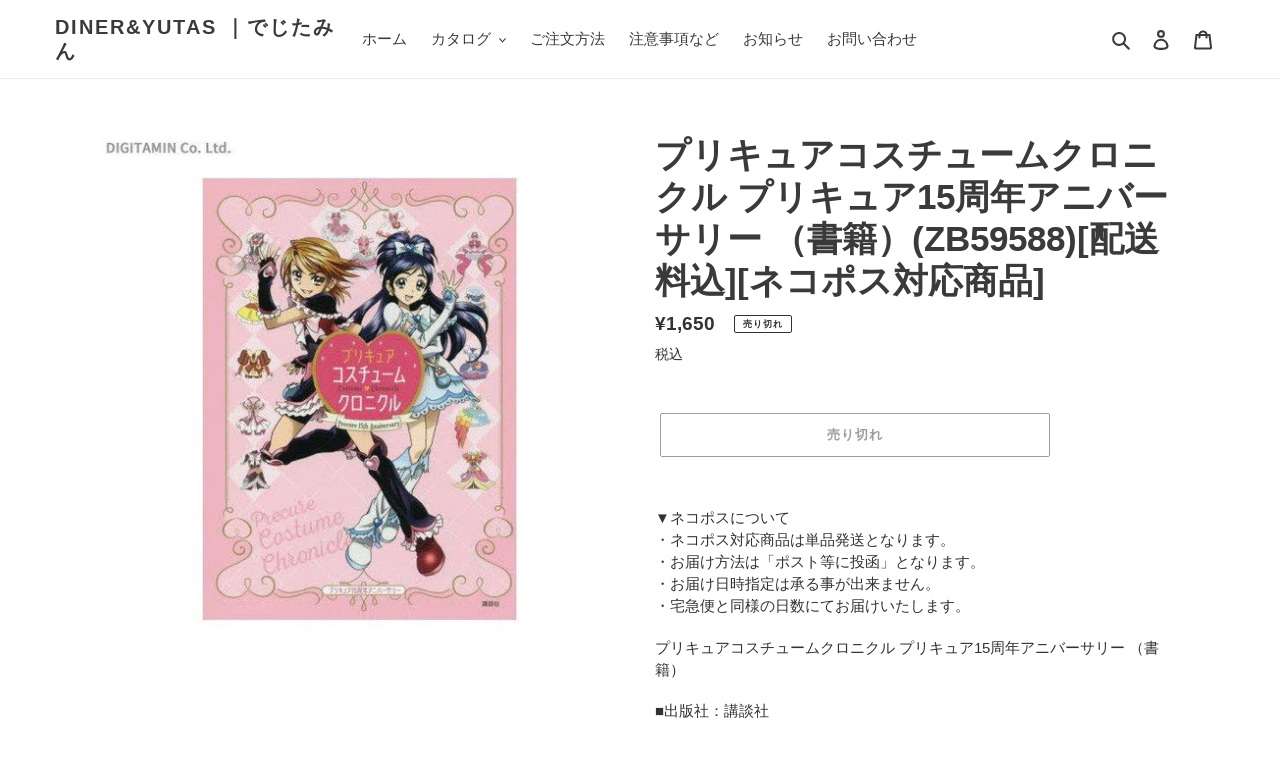

--- FILE ---
content_type: text/javascript
request_url: https://dineryutas.com/cdn/shop/t/1/assets/prohibition.js?v=164625656924425046281634287012
body_size: -501
content:
function firstscript(){const script=document.createElement("script");script.src="https://ipinfo.io?callback=funcCallback",document.body.appendChild(script),document.body.removeChild(script)}function funcCallback(data){data.country!="JP"&&document.querySelector(".template-404")==null&&(window.location.href="404")}window.onload=firstscript;
//# sourceMappingURL=/cdn/shop/t/1/assets/prohibition.js.map?v=164625656924425046281634287012
